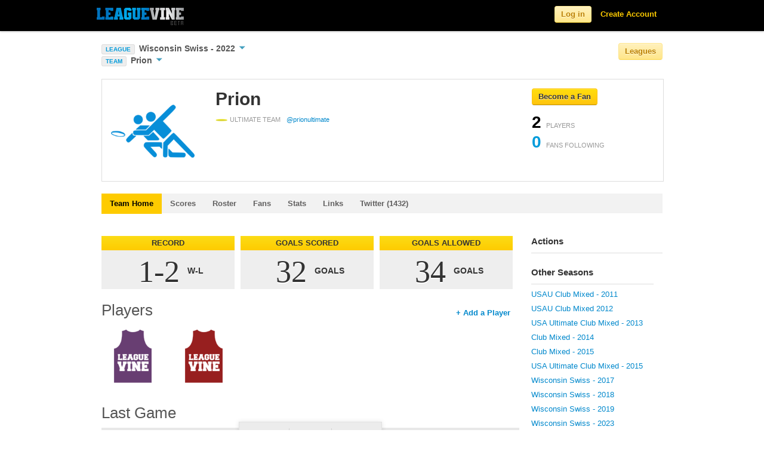

--- FILE ---
content_type: text/html; charset=utf-8
request_url: https://www.leaguevine.com/teams/35426/prion/
body_size: 56311
content:




<!DOCTYPE html>
<html lang="en">
<head>
    <script type='text/javascript'>var TBRUM=TBRUM||{};TBRUM.q=TBRUM.q||[];TBRUM.q.push(['mark','firstbyte',(new Date).getTime()]);(function(){var a=document.createElement('script');a.type='text/javascript';a.async=true;a.src=document.location.protocol+'//insight.torbit.com/v1/insight.min.js';var b=document.getElementsByTagName('script')[0];b.parentNode.insertBefore(a,b)})();</script>

<title>Prion | Leaguevine</title>
    
    <link href="https://d2vrmkp7lb6jlo.cloudfront.net/v2/css/fonts.css" rel="stylesheet" type="text/css" />
    <link href="https://d2vrmkp7lb6jlo.cloudfront.net/v2/css/main.css" rel="stylesheet" type="text/css" />
    <link type="text/css" rel="stylesheet" href="https://d2vrmkp7lb6jlo.cloudfront.net/v2/css/libs/jquery.dropdown.css" />
    <link rel="stylesheet" type="text/css" media="all" href="https://d2vrmkp7lb6jlo.cloudfront.net/v2/css/jquery-ui-1.8.16.custom.css"/> 
    
    
    <script src="https://d2vrmkp7lb6jlo.cloudfront.net/v2/js/modernizr.custom.83944.js" type="text/javascript"></script>
    <meta property="og:image" content="https://d2vrmkp7lb6jlo.cloudfront.net/v2/img/favicon_big.png"/>
    <meta name="robots" content="index, follow" />
    <meta name="keywords" content = "sports, score, tournament, championships, league, games, updates, sport, ultimate, soccer, basketball, volleyball">
    
    <meta name="description" content="Real time Ultimate Frisbee updates and stats for Prion">

</head>
<body class=""> 
    <!-- ------------------------- HEADER ------------------------- -->
    <script src="https://d2vrmkp7lb6jlo.cloudfront.net/v2/js/jquery-1.7.1.min.js" type="text/javascript"></script>

    <div class="navbar navbar-fixed-top">
        <div class="navbar-inner">
            <div class="container">

                <a class="brand" href="/">
                    <img alt="Leaguevine's logo" src="https://d2vrmkp7lb6jlo.cloudfront.net/v2/img/leaguevine_logo_beta_146x30.png" width="146" height="30"/>
                </a>
                
                    
                        <ul class="nav pull-right">
                            <li id="nav_signup_form_area">
                                <form class="navbar-form pull-right" id="main_login" name="login" method="post" action="/accounts/login/" style="display:none;"><div style='display:none'><input type='hidden' name='csrfmiddlewaretoken' value='Twd0B9Dj17OcUPYOocTfp6J5sV1r4OtU' /></div>
                                    <input name="username" maxlength="30" type="text" class="main_login_box placeholder" id="id_username" placeholder="Email" data-placeholder-text="Email"/>
                                    <input type="password" class="main_login_box placeholder" id="id_password" name="password" id="password" placeholder="Password" data-placeholder-text="Password" />
                                    <input type="hidden" name="next" value="/teams/35426/prion/" />
                                    <button class="btn btn-yellow">Log in</button>
                                </form>
                            </li>
                            <li id="nav_login_initial"><button class="btn btn-yellow">Log in</button></li>
                            <li id="nav_create_account"><a class="link-yellow" href="/accounts/register/">Create Account</a></li>
                        </ul>
                    
                
            </div>
        </div>
    </div>

    <div class="non_header_area">
        <div id="messages_area">
            
        </div>
        
			<div class="container">
				<div class="row">
					<div class="span8 main_nav_area">
                        
                            
                                <div>
                                    <span id="current_league_icon">LEAGUE</span>
                                    <a href="#" id="current_league_text" data-dropdown="#current_league_dropdown">
                                        Wisconsin Swiss - 2022
                                        <span id="current_league_caret_wrapper"><img src="https://d2vrmkp7lb6jlo.cloudfront.net/v2/img/icons/down-arrow-blue-10.png" /></span>
                                    </a>
                                    <div id="current_league_dropdown" class="dropdown-menu has-tip">
                                        <ul>
                                            <li><a class="light-grey-links" href="/seasons/21086/wisconsin-swiss-2022/">Wisconsin Swiss - 2022</a></li>
                                            <li><a class="light-grey-links" href="/seasons/21086/wisconsin-swiss-2022/teams/">&nbsp;&nbsp;&nbsp;&nbsp;Teams/Standings</a></li>
                                            <li><a class="light-grey-links" href="/seasons/21086/wisconsin-swiss-2022/tournaments/">&nbsp;&nbsp;&nbsp;&nbsp;Tournaments</a></li>
                                            <li><a class="light-grey-links" href="/seasons/21086/wisconsin-swiss-2022/games/">&nbsp;&nbsp;&nbsp;&nbsp;Schedule/Results</a></li>
                                            <li><a class="light-grey-links" href="/seasons/21086/wisconsin-swiss-2022/rosters/">&nbsp;&nbsp;&nbsp;&nbsp;Rosters</a></li>
                                            
                                                <li><a class="light-grey-links" href="/seasons/21086/wisconsin-swiss-2022/player_stats/">&nbsp;&nbsp;&nbsp;&nbsp;Player Stats</a></li>
                                                <li><a class="light-grey-links" href="/seasons/21086/wisconsin-swiss-2022/team_stats/">&nbsp;&nbsp;&nbsp;&nbsp;Team Stats</a></li>
                                            
                                        </ul>
                                    </div>
                                </div>
                            
                            
                            
                            
                                <div>
                                    <span id="current_league_icon">TEAM</span>
                                    <a href="#" id="current_league_text" data-dropdown="#current_team_dropdown">
                                        Prion
                                        <span id="current_league_caret_wrapper"><img src="https://d2vrmkp7lb6jlo.cloudfront.net/v2/img/icons/down-arrow-blue-10.png" /></span>
                                    </a>
                                    <div id="current_team_dropdown" class="dropdown-menu has-tip">
                                        <ul>
                                            <li><a class="light-grey-links" href="/teams/35426/prion/">Prion</a></li>
                                            <li><a class="light-grey-links" href="/teams/35426/prion/scores/">&nbsp;&nbsp;&nbsp;&nbsp;Scores</a></li>
                                            <li><a class="light-grey-links" href="/teams/35426/prion/roster/">&nbsp;&nbsp;&nbsp;&nbsp;Roster</a></li>
                                            <li><a class="light-grey-links" href="/teams/35426/prion/fans/">
                                                &nbsp;&nbsp;&nbsp;&nbsp;Fans</a></li>
                                            
                                            <li><a class="light-grey-links" href="/teams/35426/prion/stats/">&nbsp;&nbsp;&nbsp;&nbsp;Stats</a></li>
                                            
                                            <li><a class="light-grey-links" href="/teams/35426/prion/links/">&nbsp;&nbsp;&nbsp;&nbsp;Links</a></li>
                                            <li><a class="light-grey-links" href="/teams/35426/prion/twitter/">&nbsp;&nbsp;&nbsp;&nbsp;Twitter (1432)</a></li>
                                        </ul>
                                    </div>
                                </div>
                            
                            
                        
                    </div>
                        <div class="span4 league_nav_button_area">
                            <button class="btn-light-yellow btn">Leagues</button>
                        </div>
				</div>
			</div>
			<div id="league_nav_area" style="display: none;">
            	<div class="container">
    				<h1>Explore Leagues</h1>
                	<div id="league_nav_sports_area">
                	</div>
                	<div id="league_nav_leagues_area">
                	</div>
                	<div id="league_nav_seasons_area">
                	</div>
				</div>
            </div>
            <div class="container">

                <div class="row">
                        <div class="span12 content_title">
                            
<div id="big_header_area" class="container">
    <div class="row">
        <div class="span9">
            <div id="main_profile_picture">
                <img src="https://d2vrmkp7lb6jlo.cloudfront.net/v2/img/icons/teams/colored/ultimate2_5_200.png" />
            </div>
            <div class="span6">
                <div id="main_profile_main_area">
                    <h1>Prion</h1>
                    
                        <div id="main_profile_sports">
                            <span class="main_profile_sport_played">
                                <img src="https://d2vrmkp7lb6jlo.cloudfront.net/v2/img/icons/sports/ultimate.png" />
                                <span class="card_label">ULTIMATE TEAM</span>
                            </span>
                        </div>
                    
                    <div id="main_profile_twitter">
                        
                            <span class="card_label"><a href="/twitter/prionultimate/">@prionultimate</a></span>
                        
                    </div>
                    <div id="main_profile_description">
                        
                    </div>
                </div>
            </div>
        </div>
        <div class="span3">
            <span class="follow_button useraction_button unpressed" object_type="team" object_id="35426" pressed_text="Un-fan" unpressed_text="Become a Fan">
    <span class="useraction_text">
        Become a Fan
    </span>
</span>

            <div>
                <ul id="main_profile_stats">
                    <li class="object_num_players" object_type="team" object_id="35426">
                        <span class="num_players">2</span> <span class="card_label">PLAYERS</span>
                    </li>
                    <li class="object_num_fans" object_type="team" object_id="35426">
                        <span class="num_fans">0</span> <span class="card_label">FANS FOLLOWING</span>
                    </li>
                </ul>
            </div>
        </div>
    </div>
</div>

                        </div>
                        <div class="spacer-20 clear"></div>
                        <div class="span12 sub_nav_area">
                            <div class="row">
                            <div class="span12">
                            <ul class="nav nav-tabs">
                                
    <li><a href="/teams/35426/prion/"
         class="currently-viewed">Team Home</a></li>
    <li><a href="/teams/35426/prion/scores/"
        >Scores</a></li>
    <li><a href="/teams/35426/prion/roster/"
        >Roster</a></li>
    <li><a href="/teams/35426/prion/fans/"
        >
        Fans</a></li>
    
    <li><a href="/teams/35426/prion/stats/"
        >Stats</a></li>
    
    <li><a href="/teams/35426/prion/links/"
        >Links</a></li>
    <li><a href="/teams/35426/prion/twitter/"
        >Twitter (1432)</a></li>
    

                            </ul>
                            </div>
                            </div>
                        </div>
                        <div class="span12">
                            
                            
                        </div>
                        <div class="span9">
                            
                                <div id="default_content_area">
                                    <h2>
                                        
                                        
                                    </h2>

                                    
    <div class="statbox_row">
        
            
                <div class="statbox_container">
    <div class="statbox_title_area">
        <div class="statbox_title_txt">
            RECORD
        </div>
    </div>
    <div class="statbox_stat_area">
        <div class="statbox_stat_number_units_area">
                <span class="statbox_stat_number_txt">
                    1-2
                </span>
                <span class="statbox_stat_units_txt">
                    W-L
                </span>
        </div>
    </div>
</div>

                
                    
                        <div class="statbox_container">
    <div class="statbox_title_area">
        <div class="statbox_title_txt">
            GOALS SCORED
        </div>
    </div>
    <div class="statbox_stat_area">
        <div class="statbox_stat_number_units_area">
                <span class="statbox_stat_number_txt">
                    32
                </span>
                <span class="statbox_stat_units_txt">
                    GOALS
                </span>
        </div>
    </div>
</div>

                    
                    
                        <div class="statbox_container">
    <div class="statbox_title_area">
        <div class="statbox_title_txt">
            GOALS ALLOWED
        </div>
    </div>
    <div class="statbox_stat_area">
        <div class="statbox_stat_number_units_area">
                <span class="statbox_stat_number_txt">
                    34
                </span>
                <span class="statbox_stat_units_txt">
                    GOALS
                </span>
        </div>
    </div>
</div>

                    
                
            
        

    </div>
    <div id="chart_container">
        <div id="chart_header_txt">Players
            
                <span class="chart-edit-link"><a href="/teams/35426/prion/players/create/">+ Add a Player</a></span>
        </div>
        <ul id="team_player_list">

    <li>
        <a href="/players/30774/prion-ultimate/" class="hovercard" player_id="30774">
            <img src="https://d2vrmkp7lb6jlo.cloudfront.net/v2/img/profile/default_player_image_purple.png"/>
        </a>
    </li>

    <li>
        <a href="/players/31756/prion-ultimate/" class="hovercard" player_id="31756">
            <img src="https://d2vrmkp7lb6jlo.cloudfront.net/v2/img/profile/default_player_image_red.png"/>
        </a>
    </li>

</ul>
<ul id="team_player_list_additional">

</ul>

    </div>
    
        <div id="chart_header_txt">Last Game</div>
        
            <div class="wide_game_score_container">
    <div class="wide_game_score_team1_area">
        <a href="/teams/35414/minnesota-star-power/"><span>Minnesota Star Power</span></a>
        <img src="https://d2vrmkp7lb6jlo.cloudfront.net/v2/img/icons/teams/colored/ultimate2_6_200.png" />
        <div class="cl"></div>
    </div>
    <div class="wide_game_score_team2_area">
        <a href="/teams/35426/prion/"><span>Prion</span></a>
        <img src="https://d2vrmkp7lb6jlo.cloudfront.net/v2/img/icons/teams/colored/ultimate2_5_200.png" />
        <div class="cl"></div>
    </div>
    <div class="cl"></div>
    <div class="wide_game_score_score_area">
        <div class="wide_game_score_score1">
            <div>
                15
            </div>
        </div>
        <div class="wide_game_score_final">
            <a href="/games/270236/">Final</a>
        </div>
        <div class="wide_game_score_score2">
            <div>
                8
            </div>
        </div>
    </div>
</div>

        
        <div class="spacer-20 clear"></div>
    
    <div id="chart_container">
        <div id="chart_header">
            <div id="chart_header_txt">Results
                <span class="chart-edit-link"><a href="/seasons/21086/wisconsin-swiss-2022/games/create/?team_1_id=35426">+ Add Game</a>
</span>
            </div>
        </div>
        <div id="chart_table">
            <table>
                

    <tr class="colhead">
        <td width=120px>Date</td>
        <td>Opponent</td>
        <td>Location</td>
        <td>Score</td>
        <td width=50px>Record</td>
        
    </tr>
    
    <tr><td>June 18, 2022</td>
        <td><a href="/teams/35421/point-of-no-return/">Point of No Return</a></td>
        <td>8</td>
        <td><a href="/games/270218/">W 
                15-5</a>
             
        </td>
        <td>1 - 0</td>
        
    </tr>
    
    <tr><td>June 18, 2022</td>
        <td><a href="/teams/35437/ramp/">RAMP</a></td>
        <td>1</td>
        <td><a href="/games/270223/">L 
                9-14</a>
             
        </td>
        <td>1 - 1</td>
        
    </tr>
    
    <tr><td>June 18, 2022</td>
        <td><a href="/teams/35414/minnesota-star-power/">Minnesota Star Power</a></td>
        <td>4</td>
        <td><a href="/games/270236/">L 
                8-15</a>
             
        </td>
        <td>1 - 2</td>
        
    </tr>
    


            </table>
        </div>
    </div>
    <div class="spacer-20 clear"></div>
    <div id="chart_container">
        <div id="chart_header">
            <div id="chart_header_txt">Tournaments
                
                    <span class="chart-edit-link"><a href="/tournaments/create/seasons/21086/wisconsin-swiss-2022/">+ Add a Tournament</a></span> 
                
            </div>
        </div>
        <div id="chart_table">
            <table>
                
    <tr class="colhead"><td>Start Date</td><td>Tournament</td><td>Seed</td><td>Result</td><td>Twitter</td></tr>
    
    <tr>
        <td>June 18, 2022</td>
        <td><a href="/tournaments/21311/wisconsin-swiss-2022/">Wisconsin Swiss 2022</a></td>
        <td>14</td>
        <td></td>
        <td><a href="/tournaments/21311/wisconsin-swiss-2022/twitter/">Tweets
            </a></td>
    </tr>
    


            </table>
        </div>
    </div>

    <div class="spacer-20 clear"></div>
    <h2>Comments</h2>
    
        
<a name="comments"></a>
<div id="comments">
    <ul id="comment_list" class="fancy_list">
        
        
    </ul>
    <div class="comment_form">
        

<form action="/comments/ajax_post_comment/" method="post"><div style='display:none'><input type='hidden' name='csrfmiddlewaretoken' value='Twd0B9Dj17OcUPYOocTfp6J5sV1r4OtU' /></div>
  
  
    
      <div><input value="team.team" name="content_type" type="hidden" id="id_content_type" /></div>
    
  
    
      <div><input value="35426" name="object_pk" type="hidden" id="id_object_pk" /></div>
    
  
    
      <div><input value="1769544848" name="timestamp" type="hidden" id="id_timestamp" /></div>
    
  
    
      <div><input value="e0c3186502fdf3eca857c0d38cfee153d8f7d399" name="security_hash" type="hidden" id="id_security_hash" /></div>
    
  
    
      
      <div
        
         style="display:none;">
        <div class="blue-heading-18 comment_form_label">
            
                Say something:
            
        </div> 
        <div class="comment_form_field">
            <input name="honeypot" type="text" id="id_honeypot" />
        </div>
      </div>
    
  
    
      
      <div
        
        >
        <div class="blue-heading-18 comment_form_label">
            
                Say something:
            
        </div> 
        <div class="comment_form_field">
            <textarea rows="10" cols="40" name="comment" id="id_comment"></textarea>
        </div>
      </div>
    
  
  <div class="comment_form_submit">
      <button type="submit" class="btn-yellow">Submit</button>   
 
      
        
            (you must be <a href="/users/login/?next=/teams/35426/prion/">logged in</a>)
      
  </div>
</form>

    </div>
</div>

    

                                </div>
                            
                        </div>
                        <div class="span3">
                            <div id="default_side_bar_area">
                                <div id="actions_container" class="sidebar_container">
                                    <div class="sidebar_header">
                                        <div class="sidebar_header_txt">
                                            Actions
                                        </div>
                                    </div>
                                    <div id="actions" class="sidebar_body_container">
                                        <ul class="nav nav-list">
                                            
    
    
    
    
    
    
    
    
    
    <br>
    
        <div class="sidebar_container">
            <div class="sidebar_header">
                <div class="sidebar_header_txt">
                    Other Seasons
                </div>
            </div>
            <div class="sidebar_body_container">
                <ul class="nav nav-list">
                    
                        <li><a href="/teams/18059/prion/">USAU Club Mixed - 2011</a></li>
                    
                        <li><a href="/teams/19190/prion/">USAU Club Mixed 2012</a></li>
                    
                        <li><a href="/teams/23927/prion/">USA Ultimate Club Mixed - 2013</a></li>
                    
                        <li><a href="/teams/26400/prion/">Club Mixed - 2014</a></li>
                    
                        <li><a href="/teams/28178/prion/">Club Mixed - 2015</a></li>
                    
                        <li><a href="/teams/28508/prion/">USA Ultimate Club Mixed - 2015</a></li>
                    
                        <li><a href="/teams/31691/prion/">Wisconsin Swiss - 2017</a></li>
                    
                        <li><a href="/teams/33076/prion/">Wisconsin Swiss - 2018</a></li>
                    
                        <li><a href="/teams/34342/prion/">Wisconsin Swiss - 2019</a></li>
                    
                        <li><a href="/teams/35949/prion/">Wisconsin Swiss - 2023</a></li>
                    
                        <li><a href="/teams/36475/prion/">Wisconsin Swiss - 2024</a></li>
                    
                        <li><a href="/teams/36885/prion/">Wisconsin Swiss - 2025</a></li>
                    
                </ul>
            </div>
        </div>
    
    
        
<div class="sidebar_container">
    <div class="sidebar_header">
        <div class="sidebar_header_txt">
            Fans (0)
        </div>
    </div>
    <div class="sidebar_body_container">
        <ul class="sidebar_fancy_list">
            
        </ul>
    </div>
</div>

    
    
        
    <input class="btn-yellow btn" type="button" onclick="sendRequestViaMultiFriendSelector(); return false;" value="Find fans for Prion" />


    

                                        </ul>
                                    </div>
                                </div>
                                
                                
                            </div>
                        </div>
                    </div>
                </div>
            
            <div class="spacer-20 clear"></div>
            <div class="container footer">
                <div class="row">
                    <div class="span6 footer_copyright">
                        <ul>
                            <li>&#169; 2010-2026, Leaguevine Inc.</li>
                            <li><a href="/terms/" class="link-gray">Terms</a></li>
                            <li><a href="/privacy/" class="link-gray">Privacy</a></li>
                        </ul>
                    </div>
                    <div class="span6 footer_link_area">
                        <ul>
                            <li><a target="_blank" href="https://ultistats.leaguevine.com" class="link-gray">Ultistats</a></li>
                            <li><a target="_blank" href="https://m.leaguevine.com" class="link-gray">Mobile</a></li>
                            <li><a href="/docs/" class="link-gray">Docs</a></li>
                            <li><a href="/docs/api/" class="link-gray">API</a></li>
                            <li><a href="/blog/" target="_blank" class="link-gray">Blog</a></li>
                            <li><a href="/faq/" class="link-gray">FAQ</a></li>
                            <li><a href="/about/" class="link-gray">About</a></li>
                        </ul>
                    </div>
                </div>
            </div>
        </div>

        <script type="text/javascript">
            
                var user_is_authenticated = false;
            
            var base_leaguevine_url= "https://www.leaguevine.com";
            var base_api_url="https://api.leaguevine.com/v1/";
            var team_create_url="";
            var ajax_search_url="/search/ajax_search/?name=";
            var search_url="/search/?q=";
            var ajax_league_nav_sports_url="/ajax_league_nav_sports/";
            var ajax_league_nav_leagues_url="/ajax_league_nav_leagues/";
            var ajax_league_nav_seasons_url="/ajax_league_nav_seasons/";

            function checkIfAuthenticated() {
                // Checks if the user is authenticated and redirects to the login page if they are not.
                
                    var is_authenticated = false;
                
                if (!is_authenticated) {
                    location.href = "/users/login/?next=/teams/35426/prion/";
                    return false;
                } else {
                    return true;
                }
            }

            
                var season_is_known = true;
                var season_id = 21086;
                var league_id = 20667;
                var sport_id = 1;
            
            var season_create_url = "/season/create/?redirect_on_cancel=/teams/35426/prion/";
        </script>
            <script src="https://d2vrmkp7lb6jlo.cloudfront.net/v2/js/leaguevine_api.js" type="text/javascript"></script>
            <script type="text/javascript" src="https://d2vrmkp7lb6jlo.cloudfront.net/v2/js/jquery-ui-1.8.16.custom.min.js"></script>
            <script src="https://d2vrmkp7lb6jlo.cloudfront.net/v2/js/jquery.dropdown.js" type="text/javascript"></script>
            <script src="https://d2vrmkp7lb6jlo.cloudfront.net/v2/js/jquery.scrollTo.js" type="text/javascript"></script>
            <script src="https://d2vrmkp7lb6jlo.cloudfront.net/v2/js/bootstrap.js" type="text/javascript"></script>
            <script src="https://d2vrmkp7lb6jlo.cloudfront.net/v2/js/bootstrap-dropdown.js" type="text/javascript"></script>
            <!--Google Analytics Javascript-->
            <script type="text/javascript">
              var _gaq = _gaq || [];
              _gaq.push(['_setAccount', 'UA-12682250-3']);
              _gaq.push(['_trackPageview']);
              (function() {
                var ga = document.createElement('script'); ga.type = 'text/javascript'; ga.async = true;
                ga.src = ('https:' == document.location.protocol ? 'https://ssl' : 'http://www') + '.google-analytics.com/ga.js';
                var s = document.getElementsByTagName('script')[0]; s.parentNode.insertBefore(ga, s);
              })();
            </script>
            <!--End Google Analytics Javascript-->
            <script type="text/javascript">
                $(function() {
                    $('.dropdown-toggle').dropdown(); // Initialize the bootstrap dropdowns

                    //Create trim() function if it does not exist
                    //JavaScript trim() is not supported in IE (previous to IE9), and will throw errors
                    //reference:
                    //    http://stackoverflow.com/questions/2308134/trim-in-javascript-not-working-in-ie
                    //    https://developer.mozilla.org/en-US/docs/JavaScript/Reference/Global_Objects/String/Trim
                    if(typeof String.prototype.trim !== 'function') {
                        String.prototype.trim = function() {
                            return this.replace(/^\s+|\s+$/g, '');
                        }
                    }

                    //Check if placeholder is supported; if not (IE), load placeholder-enhanced polyfill
                    Modernizr.load({
                        test: Modernizr.input.placeholder,
                        nope: [
                                "https://d2vrmkp7lb6jlo.cloudfront.net/v2/css/placeholder-enhanced.css",
                                "https://d2vrmkp7lb6jlo.cloudfront.net/v2/js/jquery.placeholder-enhanced.min.js"
                              ],
                        callback: {
                            "https://d2vrmkp7lb6jlo.cloudfront.net/v2/js/jquery.placeholder-enhanced.min.js": function() {
                                $('input[placeholder], textarea[placeholder]').placeholderEnhanced();
                            }
                        }
                    });

                    var actions_container = $('div#actions_container');
                    if (actions_container.text().trim().length && !actions_container.find('div#actions').text().trim().length) {
                        actions_container.remove();
                    }
                    var sub_nav_container = $('div.sub_nav_area ul.nav-tabs');
                    if (!sub_nav_container.text().trim().length) {
                        sub_nav_container.remove();
                    }

                    $('#nav_login_initial').click('live', function() {
                        $('#nav_create_account').remove();
                        $(this).remove();
                        $('#main_login').show();
                        $('#id_username').focus();
                    });

                    // Toggle the facebook login button image
                    $('img.facebook_connect_icon').live('mouseover mouseout', function(event) {
                        if (event.type == 'mouseover') {
                            var source = "https://d2vrmkp7lb6jlo.cloudfront.net/v2/img/icons/facebook_connect_icon_glowy.png";
                            $(this).attr('src', source)
                        } else {
                            var source = "https://d2vrmkp7lb6jlo.cloudfront.net/v2/img/icons/facebook_connect_icon.png";
                            $(this).attr('src', source)
                        }
                    });
                    $('a.splash_page_form_use_email').live('click', function() {
                        $(this).parents('.splash_page_form').find('.splash_page_form_facebook').hide();
                        $(this).parents('.splash_page_form').find('.splash_page_form_email').show();
                    });

                    $('a.splash_page_form_use_facebook').live('click', function() {
                        $(this).parents('.splash_page_form').find('.splash_page_form_email').hide();
                        $(this).parents('.splash_page_form').find('.splash_page_form_facebook').show();
                    });

                    // Toggle the button to see more options in the header for logged in users
                    $('#nav_more_icon').click('live', function() {
                        if($('#nav_more_dropdown').is(':visible')){
                            $("#nav_more_dropdown").hide();
                            $("#nav_more > a").removeClass('selected');
                        } else {
                            $("#nav_more_dropdown").show();
                            $("#nav_more > a").addClass('selected');
                        };
                    });

                    // Toggle the placeholder text for the login box in the header
                    $('.placeholder').focus(function() {
                        if($(this).val() == $(this).data('placeholder-text')) { 
                            $(this).val(''); 
                        }
                    }).blur(function() {
                        if($(this).val() == '' && !$(this).is(':password')) {
                            $(this).val($(this).data('placeholder-text'));
                        }
                        }).trigger('blur');

                    // Create a timer on the search box that waits until the user is done
                    // typing before making ajax requests
                    //setup before functions
                    var typingTimer;                //timer identifier
                    var doneTypingInterval = 300;  //time in ms

                    $('#nav_search_bar_input').keydown(function(key){
                        if (key.keyCode == 13) {
                            window.location = search_url + $('#nav_search_bar_input').val();
                            return false;
                        }
                    });

                    $('.navbar-search .icon-search').live('click', function() {
                        window.location = search_url + $('#nav_search_bar_input').val();
                    });

                    // On keyup, start the countdown
                    $('#nav_search_bar_input').keyup(function(key){
                        clearTimeout(typingTimer);
                        if ($('#nav_search_bar_input').val) {
                            typingTimer = setTimeout(doneTyping, doneTypingInterval);
                        }
                    });

                    $('html').click(function() { // Hide any menus
                        $('#nav_search_results_area').hide();
                    });

                    $('#nav_search_bar_input').focus(function() {
                        if ($('#nav_search_results_area').html().length > 0) {
                            $('#nav_search_results_area').show(); //Show the search results area
                        }
                    });

                    $('#nav_search_bar_input').click(function(event){
                        event.stopPropagation(); // Don't hide the search results area if it is clicked on
                    });

                    // User is "finished typing," do something
                    function doneTyping () {
                        $('#nav_search_results_area').show();
                        // Make ajax search calls
                        var name = $('#nav_search_bar_input').val();
                        var encoded_name = encodeURIComponent(name);
                        var height = $(window).height();
                        var limit = Math.floor((height-100)/50);
                        var url = base_leaguevine_url + ajax_search_url + encoded_name + '&limit=' + limit;
                        $.ajax({
                            url: url,
                            type: 'GET',
                            dataType: 'json',
                            contentType: "application/json",
                            beforeSend: function(jqXHR, settings) {
                                settings.accepts['json'] = "application/json";
                            },
                            success: function(data) {
                                // Erase the existing list
                                $('#nav_search_results_list').empty();

                                // Turn this data into a list
                                for (var i = 0; i < data.length; i++) {
                                    obj = data[i];
                                    var item = '<li><a href="' + obj.leaguevine_url + '"><img height=35px width=35px src="' + obj.thumbnail_url + '" /><span class="nav_search_result_name">' + obj.name + '</span><br /><span class="nav_search_result_extra">' + obj.extra + '</span></a></li>';
                                    $('#nav_search_results_list').append(item);
                                }
                                if (data.length > 0) {
                                    var get_more = '<li id="more_search_results"><a href="' + search_url + name + '"><span class="nav_search_result_name">More Results<span><br /></a></li>';
                                    $('#nav_search_results_list').append(get_more);
                                }
                            },
                        });
                    }

                    // Messages Javascript
                    var closeSelector = '.message-close';
                    var messageSelector = '#messages_list li';
                    $.fn.messageClose = function() {
                        $(this).fadeTo('fast', 0, function() {
                            $(this).hide('fast', function() {
                                $(this).remove();
                            });
                        });
                    };
                    $(closeSelector).click(function(event) {
                        event.preventDefault();
                        if ($(this).attr('href') != '#') {
                            $.ajax({
                                url: $(this).attr('href')
                            })
                        }
                        $(this).closest(messageSelector).messageClose();
                    });
                    $('#messages_area .follow_button').click('live', function() {
                        var href = $(this).next('.message-close').attr('href');
                        $.ajax({
                            url: href
                        });
                    });

                    // League Navigation Javascript
                    $('.league_nav_button_area button').click('live', function() {
                        $('#league_nav_area').slideToggle(200);
                    });

                    if (season_is_known) {
                        // If the user is on a certain season, initialize the leagues menu with the currently viewed
                        // league sport, and season
                        $.ajax({
                            url: ajax_league_nav_sports_url,
                            type: 'GET',
                            success: function(sports_html) {
                                // Fill in the sports area
                                $('#league_nav_sports_area').html(sports_html);

                                // Highlight the current sport
                                $('#league_nav_sports_area').find('div[sport_id=' + sport_id + ']').find('.small_tile_highlight_area').addClass('selected');

                                $.ajax({
                                    url: ajax_league_nav_leagues_url + sport_id + '/',
                                    type: 'GET',
                                    success: function(leagues_html) {
                                        $('#league_nav_leagues_area').html(leagues_html);

                                        // Highlight the current league
                                        $('#league_nav_leagues_area').find('div[league_id=' + league_id + ']').find('.small_tile_highlight_area').addClass('selected');

                                        $.ajax({
                                            url: ajax_league_nav_seasons_url + league_id + '/',
                                            type: 'GET',
                                            success: function(seasons_html) {
                                                $('#league_nav_seasons_area').html(seasons_html);

                                                // Highlight the current season 
                                                $('#league_nav_seasons_area').find('div[season_id=' + season_id + ']').find('.small_tile_highlight_area').addClass('selected');
                                            }
                                        });

                                    }
                                });
                                
                            }
                        });
                    } else {
                        // If the user is not in a certain season, just initialize the sports section of the menu
                        $.ajax({
                            url: ajax_league_nav_sports_url,
                            type: 'GET',
                            success: function(sports_html) {
                                // Fill in the sports area
                                $('#league_nav_sports_area').html(sports_html);
                            }
                        });
                    }
                    $('#league_create_tile').live('click', function() {
                        var selected_sport_id = $('.selected').attr('sport_id');
                        if (selected_sport_id > 0) {
                            window.location = season_create_url + "&selected_sport_id=" + selected_sport_id;
                        }
                        else {
                            window.location = season_create_url;
                        }
                        return false;
                    });

                    $('.league_nav_sports_list .small_tile_highlight_area').live('click', function() {
                        // If it's already highlighted, do nothing
                        if ($(this).hasClass('selected')) {
                            return null;
                        }
                        // Remove the highlighting of whatever other sport was currently clicked
                        $('.league_nav_sports_list .small_tile_highlight_area').removeClass('selected');

                        // Highlight this tile
                        $(this).addClass('selected');

                        // Load the Leagues HTML with the relevant leagues for the sport
                        $.ajax({
                            url: ajax_league_nav_leagues_url + $(this).attr('sport_id') + '/',
                            type: 'GET',
                            success: function(leagues_html) {
                                $('#league_nav_leagues_area').html(leagues_html);
                                $('#league_nav_seasons_area').empty();
                                $.scrollTo('#league_nav_leagues_area h2', '400', {offset:-100});
                            }
                        });
                    });

                    $('.league_nav_leagues_list .small_tile_highlight_area').live('click', function() {
                        // If it's already highlighted, do nothing
                        if ($(this).hasClass('selected')) {
                            return null;
                        }

                        // Remove the highlighting of whatever other league was currently clicked
                        $('.league_nav_leagues_list .small_tile_highlight_area').removeClass('selected');

                        // Highlight this tile
                        $(this).addClass('selected');

                        // Load the seasons HTML with the relevant seasons for this league
                        $.ajax({
                            url: ajax_league_nav_seasons_url + $(this).attr('league_id') + '/',
                            type: 'GET',
                            success: function(seasons_html) {
                                $('#league_nav_seasons_area').html(seasons_html);
                                $.scrollTo('#league_nav_seasons_area h2', '400', {offset:-100});
                            }
                        });
                    });
                });


                function getCookie(name) { // Taken from http://docs.djangoproject.com/en/dev/ref/contrib/csrf/
                    var cookieValue = null;
                    if (document.cookie && document.cookie != '') {
                        var cookies = document.cookie.split(';');
                        for (var i = 0; i < cookies.length; i++) {
                            var cookie = jQuery.trim(cookies[i]);
                            // Does this cookie string begin with the name we want?
                            if (cookie.substring(0, name.length + 1) == (name + '=')) {
                                cookieValue = decodeURIComponent(cookie.substring(name.length + 1));
                                break;
                            }
                        }
                    }
                    return cookieValue;
                }
            </script>
        
        
    <script src="https://d2vrmkp7lb6jlo.cloudfront.net/v2/js/endless.js" type="text/javascript" charset="utf-8"></script>
    <script src="https://d2vrmkp7lb6jlo.cloudfront.net/v2/js/stats.js" type="text/javascript"></script>
    <script src="https://d2vrmkp7lb6jlo.cloudfront.net/v2/js/csrf.js"></script>

        <script type="text/javascript">
            
            
    $('#team_player_list_additional').hide();
    $('.show_all_players').live('click', function() {
        if ($('.show_all_players').text().substring(0,8) == "Show All") {
            $(this).attr('oldText', $('.show_all_players').text());
            $('.show_all_players').text('Collapse');
            $('#team_player_list_additional').slideDown('slow');
        }
        else {
            $('.show_all_players').text($(this).attr('oldText'));
            $('#team_player_list_additional').slideToggle('slow');
        }
    });

    function sendRequestViaMultiFriendSelector() {
        FB.ui({method: 'apprequests',
            message: "Become a fan of Prion on Leaguevine to get real-time updates.",
        }, facebookRequestCallback);
    }
    function facebookRequestCallback(response) {
        // Send a request back to Leaguevine specifying the request number, type, and facebook IDs
        data = {"type": 3,
                "facebook_request_id": response['request'],
                "recipients": response['to'],
                "team_1": 35426,
                };
        $.ajax({
            url: "/facebook/request/create/",
            type: "POST",
            dataType: "json",
            contentType: "application/json",
            data: JSON.stringify(data),
            success: function(data) {
            },
            error: function(data) {
            },
        });
     }

        </script>
        
        
    <script type="text/javascript">
    $(function() {
        $(".follow_button.unpressed").live('click', function() {
            var is_authenticated = checkIfAuthenticated();
            if (!is_authenticated) {
                return false;
            }

            var el = $(this);
            var object_id = el.attr('object_id');
            var object_type = el.attr('object_type');
            el.removeClass('unpressed');
            el.addClass('pressed');
            el.html(el.attr('pressed_text'));
            var num_fans_span = $('.object_num_fans[object_id=' + object_id + '][object_type=' + object_type + ']').find('.num_fans');
            var num_fans = parseInt(num_fans_span.html(), 10);
            num_fans_span.html(num_fans + 1);
            $.api({
                type: 'POST',
                resource: 'followers',
                object_id: object_id,
                object_type: object_type,
                success: function(data){
                },
            });
        });
        $(".follow_button.pressed").live('click', function() {
            var el = $(this);
            var object_id = el.attr('object_id');
            var object_type = el.attr('object_type');
            var resource = 'followers/' + object_type + '/' + object_id;
            el.removeClass('pressed');
            el.addClass('unpressed');
            el.html(el.attr('unpressed_text'));
            var num_fans_span = $('.object_num_fans[object_id=' + object_id + '][object_type=' + object_type + ']').find('.num_fans');
            var num_fans = parseInt(num_fans_span.html(), 10);
            num_fans_span.html(num_fans - 1);
            $.api({
                type: 'DELETE',
                resource: resource,
                success: function(data){
                },
            });
        });
    });
</script>


    <div id="fb-root"></div>
<script src="https://connect.facebook.net/en_US/all.js"></script>
<script>
  FB.init({
      appId  : '153041024728201',
      frictionlessRequests: true,
  });
</script>

    <script src="https://d2vrmkp7lb6jlo.cloudfront.net/v2/js/jquery.form.js" type="text/javascript"></script>
<script type="text/javascript">
    
</script>

    <script type="text/javascript">
    $(function() {
        $('.form-popup-enabled').live('click', function(e) { // Creates an AJAX popup for updating scores
            /*
                By including this in your page, this code does the following:
                    - Looks for any items with the class .form-popup-enabled
                    - Whenever that item is clicked, it takes the form-url attribute of that item, makes
                      an ajax call to that URL to fetch a form, and then displays the form in a popup.
                    - When the form is submitted, it sends the form to the url given by form (not the original clicked item).
                    - If the user clicked 'cancel', the form disappears
                    - If the user clicks on another item on the page that has the .form-popup-enabled class, the form disappears
                    - If the user submits the form and there is a failure, the form is redisplayed with errors
                    - If the user submits the form and it is successful, it calls the class FormPopupSuccess

                Important:
                    - The user must implement a Javascript method called FormPopupSuccess that takes in a JSON
                      object of whatever the form submission returned

           */
            e.preventDefault();
            var formURL = $(this).get(0).getAttribute('form-url');
            $.ajax({
                type: "GET",
                dataType: "html",
                url: formURL,
                success: function(form) {
                    $('#form-popup').remove();
                    pageX = e.pageX + 50;
                    pageY = e.pageY - 200;
                    arrowHTML = '<div id="form-popup-arrow"><img  src="https://d2vrmkp7lb6jlo.cloudfront.net/v2/img/popup-arrow.png"></div>';
                    popupHTML = '<div style="position: absolute; top: ' + pageY + 
                                'px; left: ' + pageX + 'px;" id="form-popup">';
                    popupHTML += arrowHTML;
                    popupHTML += form;
                    popupHTML += '</div>';
                    $('body').append(popupHTML);
                    $('#form-popup').find('button[name=cancel]').click(function() {
                        $('#form-popup').remove();
                        return false;
                    });
                    $('#form-popup').find('button[name!=cancel]').click(function() {
                        var form = $(this).parents('form:first');
                        form.ajaxSubmit({ 
                            success: function(responseText) {
                                $('td.errors').html('');
                                if (responseText.valid == true) { 
                                    //Call FormPopupSuccess to refresh anything that needs it
                                    $('#form-popup').remove();
                                    FormPopupSuccess(responseText);
                                }
                                else { //Report any errors if there were any
                                    $(form).find('.errors').html(responseText.error_message);
                                }
                            }
                        });
                        return false;
                    });
                }
            });
        });
    });
</script>

    <script src="https://d2vrmkp7lb6jlo.cloudfront.net/v2/js/jquery.hovercard.min.js" type="text/javascript"></script>
<script type="text/javascript">
$(function () {
    $(".hovercard").hovercard({
        onHoverIn: function () {
            if ($(this).find('.hovercard').hasClass('currently_hovered')) {
                return false;
            }
            $('.hc-preview').css('z-index', 0);
            $(this).css('z-index', 1000000);
            $('.hc-details').css('z-index', 10000000);
            $(this).find('.hovercard').addClass('currently_hovered');
            var player_id = $(this).find('.hovercard').attr('player_id');
            var details_area = $(this).find('.hc-details');
            if (player_id) {
                var player_hovercard_url = "/players/ajax_player_hovercard/?player_id=" + player_id;
                $.ajax({
                    url: player_hovercard_url,
                    type: 'GET',
                    success: function (html) {
                        details_area.html(html)
                    },
                    error: function(error) {
                    }
                });
            }
        },
        onHoverOut: function () {
            $(this).parents('hc-preview').find('.hovercard').removeClass('currently_hovered');
        }
    });
});
</script>


        <!-- Bugmuncher Javascript -->
        
        <!-- End Bugmuncher Javascript -->
        <!--GetClicky web analytics Javascript-->
        <script type="text/javascript">
            var clicky_custom = {};
            
            
            
        </script>
        <script type="text/javascript">
        var clicky_site_ids = clicky_site_ids || [];
        clicky_site_ids.push(256994);
        (function() {
          var s = document.createElement('script');
          s.type = 'text/javascript';
          s.async = true;
          s.src = '//static.getclicky.com/js';
          ( document.getElementsByTagName('head')[0] || document.getElementsByTagName('body')[0] ).appendChild( s );
        })();
        </script>
        <!--End GetClicky web analytics-->
        

       
        
        

    <!-- Getsatisfaction Widget -->
    <div id="getsat-widget-368"></div>
    <script type="text/javascript" src="https://loader.engage.gsfn.us/loader.js"></script>
    <script type="text/javascript">
    if (typeof GSFN !== "undefined") { GSFN.loadWidget(368,{"containerId":"getsat-widget-368"}); }
    </script>
    <!-- End Getsatisfaction Widget --> 

    <!-- begin olark code --><script data-cfasync="false" type='text/javascript'>/*{literal}<![CDATA[*/
    window.olark||(function(c){var f=window,d=document,l=f.location.protocol=="https:"?"https:":"http:",z=c.name,r="load";var nt=function(){f[z]=function(){(a.s=a.s||[]).push(arguments)};var a=f[z]._={},q=c.methods.length;while(q--){(function(n){f[z][n]=function(){f[z]("call",n,arguments)}})(c.methods[q])}a.l=c.loader;a.i=nt;a.p={0:+new Date};a.P=function(u){a.p[u]=new Date-a.p[0]};function s(){a.P(r);f[z](r)}f.addEventListener?f.addEventListener(r,s,false):f.attachEvent("on"+r,s);var ld=function(){function p(hd){hd="head";return["<",hd,"></",hd,"><",i,' onl' + 'oad="var d=',g,";d.getElementsByTagName('head')[0].",j,"(d.",h,"('script')).",k,"='",l,"//",a.l,"'",'"',"></",i,">"].join("")}var i="body",m=d[i];if(!m){return setTimeout(ld,100)}a.P(1);var j="appendChild",h="createElement",k="src",n=d[h]("div"),v=n[j](d[h](z)),b=d[h]("iframe"),g="document",e="domain",o;n.style.display="none";m.insertBefore(n,m.firstChild).id=z;b.frameBorder="0";b.id=z+"-loader";if(/MSIE[ ]+6/.test(navigator.userAgent)){b.src="javascript:false"}b.allowTransparency="true";v[j](b);try{b.contentWindow[g].open()}catch(w){c[e]=d[e];o="javascript:var d="+g+".open();d.domain='"+d.domain+"';";b[k]=o+"void(0);"}try{var t=b.contentWindow[g];t.write(p());t.close()}catch(x){b[k]=o+'d.write("'+p().replace(/"/g,String.fromCharCode(92)+'"')+'");d.close();'}a.P(2)};ld()};nt()})({loader: "static.olark.com/jsclient/loader0.js",name:"olark",methods:["configure","extend","declare","identify"]});
    /* custom configuration goes here (www.olark.com/documentation) */
    olark.identify('5794-158-10-6083');/*]]>{/literal}*/</script><noscript><a href="https://www.olark.com/site/5794-158-10-6083/contact" title="Contact us" target="_blank">Questions? Feedback?</a> powered by <a href="http://www.olark.com?welcome" title="Olark live chat software">Olark live chat software</a></noscript><!-- end olark code -->

    </body>
    </html>
